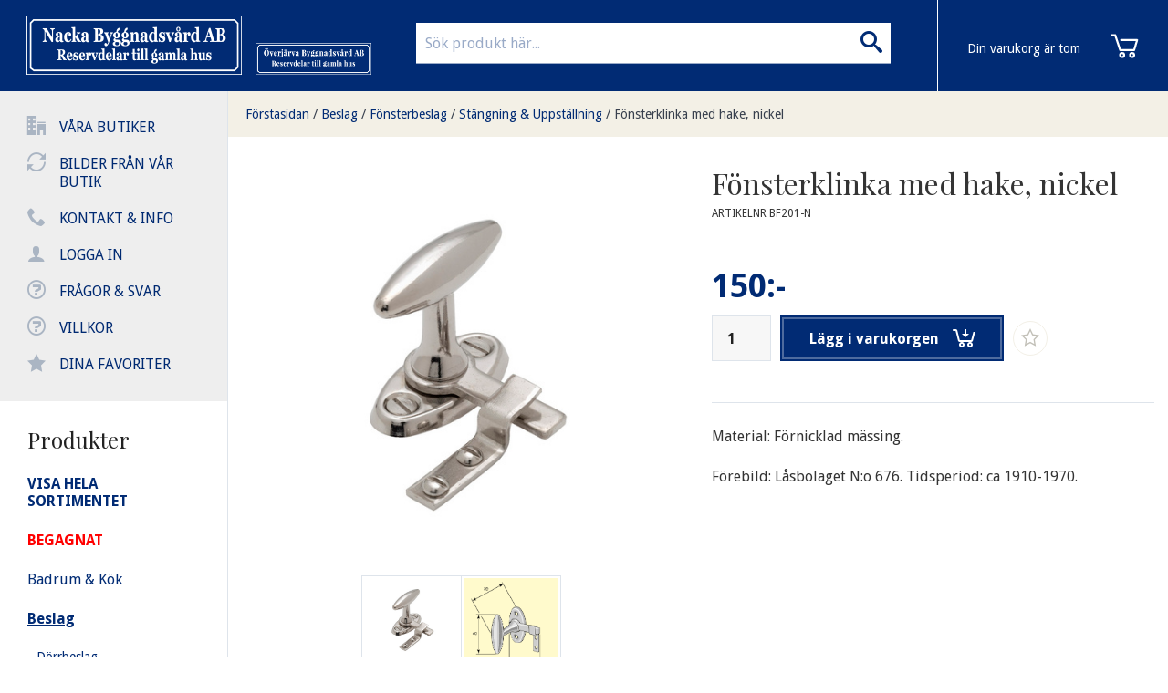

--- FILE ---
content_type: text/html; charset=UTF-8
request_url: https://www.nackabyggnadsvard.se/p/beslag/fonsterbeslag/stangning-uppstallning/fonsterklinka-med-hake-nickel.html
body_size: 6586
content:


	


<!doctype html>
<html class="no-js antialiased" lang="sv">
	<head>
		<title>Fönsterklinka med hake, nickel</title>
		<meta charset="utf-8">
		<meta http-equiv="X-UA-Compatible" content="IE=edge">
		<meta http-equiv="Content-Type" content="text/html; charset=UTF-8">
		<meta name="viewport" content="width=device-width, initial-scale=1.0">
		<meta name="description" content= "Fönsterklinka i förnicklad mässing. Se hela vårt sortiment av innanfönsterbeslag här hos Nacka Byggnadsvård.">
		<meta name="keywords" content="renovering, remaljering, byggnadsvård, badkar, vedspisar, kaminer, gamla, begagnat, antik, dörrar, fönster, beslag, inredning, vvs, radiatorer, element, färg, falufärg, linoljefärg, handfat, kranar, blandare, nacka, solna, kakelugnar, sekelskifte, köksbeslag, tillbehör, reservdelar">
		<meta name="author" content="Vendre Systems">

		<meta name="dc.title" content="Vendre Systems">
		<meta name="dc.description" content="Fönsterklinka i förnicklad mässing. Se hela vårt sortiment av innanfönsterbeslag här hos Nacka Byggnadsvård.">
		<meta name="dc.subject" content="renovering, remaljering, byggnadsvård, badkar, vedspisar, kaminer, gamla, begagnat, antik, dörrar, fönster, beslag, inredning, vvs, radiatorer, element, färg, falufärg, linoljefärg, handfat, kranar, blandare, nacka, solna, kakelugnar, sekelskifte, köksbeslag, tillbehör, reservdelar">
		<meta name="dc.language" content="sv">

		<link rel="canonical" href="https://www.nackabyggnadsvard.se/p/beslag/fonsterbeslag/stangning-uppstallning/fonsterklinka-med-hake-nickel.html">
    
    		<link rel="stylesheet" id="global-style" href="/static/4173f3fd006021308806684b6882a07fbaa05ce4a5bf425e9811c6a547decc2b/template/nackabyggnadsvard_live/temp/.global.css">

				
					<link rel="icon" type="image/png" href="/template/nackabyggnadsvard_live/images/favicon32.png" sizes="32x32">
		
		<script src="/static/8e638de3b1814a66aaa740b8fcef37cc5da6a75066884a48dd6adb6fc2f3f1f7/template/nackabyggnadsvard_live/js/global.js"></script>

					<meta property="og:site_name" content="www.nackabyggnadsvard.se">
<meta property="og:title" content="Fönsterklinka med hake, nickel">
<meta property="og:url" content="https://www.nackabyggnadsvard.se/p/beslag/fonsterbeslag/stangning-uppstallning/fonsterklinka-med-hake-nickel.html">
	<meta property="og:description" content="Material: Förnicklad mässing.
Förebild: Låsbolaget N:o 676. Tidsperiod: ca 1910-1970.">
	<meta property="og:type" content="product">
<meta property="og:locale" content="sv_SE">
	<meta property="og:image" content="https://www.nackabyggnadsvard.se/image/2323/BF201-N.jpg">
<meta property="og:image:width" content="800">
<meta property="og:image:height" content="800">
				<meta property="og:image" content="https://www.nackabyggnadsvard.se/image/3266/5176.gif">
<meta property="og:image:width" content="800">
<meta property="og:image:height" content="800">
					    	</head>
	<body class="wrapper-product">
		
		<aside class="left-off-canvas-menu">
			<div class="leftmenu">
				<ul class="leftmenu-inner">
					<li><span class="icon-office"></span> 
   
        
       
        
       
        
       
          <a href="https://www.nackabyggnadsvard.se/i/vara-butiker.html">Våra butiker</a>
        
       
        
       
        
      </li>
					<li><span class="icon-loop2"></span> 
   
        
       
        
       
        
       
        
       
          <a href="https://www.nackabyggnadsvard.se/i/bilder-fran-var-butik.html">Bilder från vår butik</a>
        
       
        
      </li>
					<li><span class="icon-phone"></span><a href="/contact.php">Kontakt & info</a></li>
					<li><span class="icon-user"></span><a href="/login.php">Logga in</a></li>
					<li><span class="icon-question"></span><a href="/gallery.php?id=18">Frågor & svar</a></li>
					<li><span class="icon-question"></span><a href="/gallery.php?id=12">Villkor</a></li>
         			<li><span class="icon-star-full"></span><a href="/plugin/favorites/listing">Dina favoriter</a></li>
					<!--li><span class="icon-database"></span><a href="/c/"><strong>Visa hela sortimentet</strong></a></li-->
				</ul>
				
				<div class="leftmenu-inner search">
					<div class="doofinder-overlay"></div>
					<form method="get" action="https://www.nackabyggnadsvard.se/advanced_search_result.php" class="search">
						<input class="search" type="search" name="keywords" placeholder="Sök produkt här..." autocomplete="off" /><button class="button"><i class="icon-search"></i></button>
					</form>
					<!-- DOOFINDER AUTOCOMPLETE -->
            <span data-doofinder-autocomplete-holder=""></span>
				</div>
				
				<div class="leftmenu-inner">
					<h3>Produkter</h3>
							<ul class="categories" id="categoryMenu">
		
				<li>
			<a href="/c/">
				<span><strong>VISA HELA SORTIMENTET</strong></span>
			</a>
		</li>
				
													<li>
				<a href="https://www.nackabyggnadsvard.se/c/begagnat/" >
					<span>BEGAGNAT</span>
				</a>
											</li>
											<li>
				<a href="https://www.nackabyggnadsvard.se/c/badrum-kok/" >
					<span>Badrum &amp; Kök</span>
				</a>
											</li>
											<li class="minus">
				<a href="https://www.nackabyggnadsvard.se/c/beslag/"  class="expandable">
					<span>Beslag</span>
				</a>
														<ul>
		
				
													<li>
				<a href="https://www.nackabyggnadsvard.se/c/beslag/dorrbeslag/" >
					<span>Dörrbeslag</span>
				</a>
											</li>
											<li class="minus">
				<a href="https://www.nackabyggnadsvard.se/c/beslag/fonsterbeslag/"  class="expandable">
					<span>Fönsterbeslag</span>
				</a>
														<ul>
		
				
													<li>
				<a href="https://www.nackabyggnadsvard.se/c/beslag/fonsterbeslag/spanjoletthandtag/" >
					<span>Spanjoletthandtag</span>
				</a>
											</li>
											<li class="selected">
				<a href="https://www.nackabyggnadsvard.se/c/beslag/fonsterbeslag/stangning-uppstallning/" >
					<span>Stängning &amp; Uppställning</span>
				</a>
											</li>
											<li>
				<a href="https://www.nackabyggnadsvard.se/c/beslag/fonsterbeslag/beslag-till-innanfonster/" >
					<span>Beslag till innanfönster</span>
				</a>
											</li>
											<li>
				<a href="https://www.nackabyggnadsvard.se/c/beslag/fonsterbeslag/hornjarn/" >
					<span>Hörnjärn</span>
				</a>
											</li>
											<li>
				<a href="https://www.nackabyggnadsvard.se/c/beslag/fonsterbeslag/ovriga-fonsterbeslag/" >
					<span>Övriga fönsterbeslag</span>
				</a>
											</li>
			</ul>

							</li>
											<li>
				<a href="https://www.nackabyggnadsvard.se/c/beslag/grindbeslag/" >
					<span>Grindbeslag</span>
				</a>
											</li>
											<li>
				<a href="https://www.nackabyggnadsvard.se/c/beslag/gangjarn/" >
					<span>Gångjärn</span>
				</a>
											</li>
											<li>
				<a href="https://www.nackabyggnadsvard.se/c/beslag/krokar/" >
					<span>Krokar</span>
				</a>
											</li>
											<li>
				<a href="https://www.nackabyggnadsvard.se/c/beslag/koksbeslag/" >
					<span>Köksbeslag</span>
				</a>
											</li>
											<li>
				<a href="https://www.nackabyggnadsvard.se/c/beslag/las-nycklar/" >
					<span>Lås &amp; Nycklar</span>
				</a>
											</li>
											<li>
				<a href="https://www.nackabyggnadsvard.se/c/beslag/mobelbeslag/" >
					<span>Möbelbeslag</span>
				</a>
											</li>
											<li>
				<a href="https://www.nackabyggnadsvard.se/c/beslag/reglar-haspar/" >
					<span>Reglar &amp; Haspar</span>
				</a>
											</li>
											<li>
				<a href="https://www.nackabyggnadsvard.se/c/beslag/kedja-katting/" >
					<span>Kedja &amp; kätting</span>
				</a>
											</li>
											<li>
				<a href="https://www.nackabyggnadsvard.se/c/beslag/sparskruv-smidd-spik/" >
					<span>Spårskruv &amp; Smidd spik</span>
				</a>
											</li>
											<li>
				<a href="https://www.nackabyggnadsvard.se/c/beslag/ovriga-beslag/" >
					<span>Övriga beslag</span>
				</a>
											</li>
			</ul>

							</li>
											<li>
				<a href="https://www.nackabyggnadsvard.se/c/byggvaror/" >
					<span>Byggvaror</span>
				</a>
											</li>
											<li>
				<a href="https://www.nackabyggnadsvard.se/c/dorrar-skjutdorrar-fonster/" >
					<span>Dörrar &amp; Skjutdörrar &amp; Fönster</span>
				</a>
											</li>
											<li>
				<a href="https://www.nackabyggnadsvard.se/c/el-belysning/" >
					<span>El &amp; Belysning</span>
				</a>
											</li>
											<li>
				<a href="https://www.nackabyggnadsvard.se/c/jul-jul-jul/" >
					<span>Jul Jul Jul</span>
				</a>
											</li>
											<li>
				<a href="https://www.nackabyggnadsvard.se/c/eldstader/" >
					<span>Eldstäder</span>
				</a>
											</li>
											<li>
				<a href="https://www.nackabyggnadsvard.se/c/fotogenbelysning/" >
					<span>Fotogenbelysning</span>
				</a>
											</li>
											<li>
				<a href="https://www.nackabyggnadsvard.se/c/farg-tapeter/" >
					<span>Färg &amp; Tapeter</span>
				</a>
											</li>
											<li>
				<a href="https://www.nackabyggnadsvard.se/c/inredning-287/" >
					<span>Inredning</span>
				</a>
											</li>
											<li>
				<a href="https://www.nackabyggnadsvard.se/c/konsoler/" >
					<span>Konsoler</span>
				</a>
											</li>
											<li>
				<a href="https://www.nackabyggnadsvard.se/c/radiatorer-vvs/" >
					<span>Radiatorer VVS </span>
				</a>
											</li>
											<li>
				<a href="https://www.nackabyggnadsvard.se/c/skruv-spik/" >
					<span>Skruv &amp; Spik</span>
				</a>
											</li>
											<li>
				<a href="https://www.nackabyggnadsvard.se/c/skyltar-husnummer/" >
					<span>Skyltar &amp; Husnummer</span>
				</a>
											</li>
											<li>
				<a href="https://www.nackabyggnadsvard.se/c/smide-gjutjarn/" >
					<span>Smide &amp; gjutjärn</span>
				</a>
											</li>
											<li>
				<a href="https://www.nackabyggnadsvard.se/c/tillbud-rea/" >
					<span>Tillbud - REA </span>
				</a>
											</li>
											<li>
				<a href="https://www.nackabyggnadsvard.se/c/tradgard-ute/" >
					<span>Trädgård &amp; Ute</span>
				</a>
											</li>
											<li>
				<a href="https://www.nackabyggnadsvard.se/c/ventiler/" >
					<span>Ventiler</span>
				</a>
											</li>
											<li>
				<a href="https://www.nackabyggnadsvard.se/c/presentkort/" >
					<span>Presentkort</span>
				</a>
											</li>
			</ul>
				</div>
				
				<div class="leftmenu-inner">
					<img src="/template/nackabyggnadsvard_live/images/paylogos.png" alt="Betalsätt"><br><br>
					<b>Nacka Byggnadsvård AB</b><br>
					08-556 60 999<br>
					<a target="_blank" href="https://www.google.com/maps/place/Ekn%C3%A4sv%C3%A4gen,+132+44+Saltsj%C3%B6-boo,+Sverige/@59.3107138,18.2324294,17z/data=!3m1!4b1!4m2!3m1!1s0x465f8205a47f1c4f:0x474d542cc3e67273">Eknäsvägen 2<br>
					132 44 Saltsjö-Boo</a>
				</div>
			</div>
		</aside>
		<div id="cd-shadow-layer"></div>

<div id="cd-cart" data-shopping-cart-panel="">
	<div class="close-cart">Göm varukorg</div><h2>Varukorg</h2>
	<ul class="cd-cart-items">
			</ul> <!-- cd-cart-items -->
	
	<div class="cd-cart-total clearfix">
		<p>Total <span>0:-</span></p>
	</div> <!-- cd-cart-total -->
	
	<a href="/checkout.php" class="checkout-btn">Kassa</a>
	<div class="ajax-loader ajax-loader-shopping-cart-panel"></div>
</div> <!-- cd-cart -->	
		<div id="filter-overlay">
			      <img src="/template/nackabyggnadsvard_live/images/loading.svg" width="40" height="40" alt="Loader" title="Loader"/>
  
		</div>
<div class="doofinder-overlay">
</div>
		<div class="off-canvas-wrap" data-offcanvas>
			<div class="inner-wrap">
			
				<div class="leftmenu">
					<ul class="leftmenu-inner">
						<li><span class="icon-office"></span> 
   
        
       
        
       
        
       
          <a href="https://www.nackabyggnadsvard.se/i/vara-butiker.html">Våra butiker</a>
        
       
        
       
        
      </li>
						<li><span class="icon-loop2"></span> 
   
        
       
        
       
        
       
        
       
          <a href="https://www.nackabyggnadsvard.se/i/bilder-fran-var-butik.html">Bilder från vår butik</a>
        
       
        
      </li>
						<li><span class="icon-phone"></span><a href="/contact.php">Kontakt & info</a></li>
						<li><span class="icon-user"></span><a href="/login.php">Logga in</a></li>
						<li><span class="icon-question"></span><a href="/gallery.php?id=18">Frågor & svar</a></li>
						<li><span class="icon-question"></span><a href="/gallery.php?id=12">Villkor</a></li>
            <li><span class="icon-star-full"></span><a href="/plugin/favorites/listing" data-favorite-desktop-animation>Dina favoriter</a></li>
						<!--li><span class="icon-database"></span><a href="/c/"><strong>Visa hela sortimentet</strong></a></li-->
					</ul>
					
					<div class="leftmenu-inner show-for-medium-down">
					
					</div>
					
					<div class="leftmenu-inner">
						<h3>Produkter</h3>
								<ul class="categories" id="categoryMenu">
		
				<li>
			<a href="/c/">
				<span><strong>VISA HELA SORTIMENTET</strong></span>
			</a>
		</li>
				
													<li>
				<a href="https://www.nackabyggnadsvard.se/c/begagnat/" >
					<span>BEGAGNAT</span>
				</a>
											</li>
											<li>
				<a href="https://www.nackabyggnadsvard.se/c/badrum-kok/" >
					<span>Badrum &amp; Kök</span>
				</a>
											</li>
											<li class="minus">
				<a href="https://www.nackabyggnadsvard.se/c/beslag/"  class="expandable">
					<span>Beslag</span>
				</a>
														<ul>
		
				
													<li>
				<a href="https://www.nackabyggnadsvard.se/c/beslag/dorrbeslag/" >
					<span>Dörrbeslag</span>
				</a>
											</li>
											<li class="minus">
				<a href="https://www.nackabyggnadsvard.se/c/beslag/fonsterbeslag/"  class="expandable">
					<span>Fönsterbeslag</span>
				</a>
														<ul>
		
				
													<li>
				<a href="https://www.nackabyggnadsvard.se/c/beslag/fonsterbeslag/spanjoletthandtag/" >
					<span>Spanjoletthandtag</span>
				</a>
											</li>
											<li class="selected">
				<a href="https://www.nackabyggnadsvard.se/c/beslag/fonsterbeslag/stangning-uppstallning/" >
					<span>Stängning &amp; Uppställning</span>
				</a>
											</li>
											<li>
				<a href="https://www.nackabyggnadsvard.se/c/beslag/fonsterbeslag/beslag-till-innanfonster/" >
					<span>Beslag till innanfönster</span>
				</a>
											</li>
											<li>
				<a href="https://www.nackabyggnadsvard.se/c/beslag/fonsterbeslag/hornjarn/" >
					<span>Hörnjärn</span>
				</a>
											</li>
											<li>
				<a href="https://www.nackabyggnadsvard.se/c/beslag/fonsterbeslag/ovriga-fonsterbeslag/" >
					<span>Övriga fönsterbeslag</span>
				</a>
											</li>
			</ul>

							</li>
											<li>
				<a href="https://www.nackabyggnadsvard.se/c/beslag/grindbeslag/" >
					<span>Grindbeslag</span>
				</a>
											</li>
											<li>
				<a href="https://www.nackabyggnadsvard.se/c/beslag/gangjarn/" >
					<span>Gångjärn</span>
				</a>
											</li>
											<li>
				<a href="https://www.nackabyggnadsvard.se/c/beslag/krokar/" >
					<span>Krokar</span>
				</a>
											</li>
											<li>
				<a href="https://www.nackabyggnadsvard.se/c/beslag/koksbeslag/" >
					<span>Köksbeslag</span>
				</a>
											</li>
											<li>
				<a href="https://www.nackabyggnadsvard.se/c/beslag/las-nycklar/" >
					<span>Lås &amp; Nycklar</span>
				</a>
											</li>
											<li>
				<a href="https://www.nackabyggnadsvard.se/c/beslag/mobelbeslag/" >
					<span>Möbelbeslag</span>
				</a>
											</li>
											<li>
				<a href="https://www.nackabyggnadsvard.se/c/beslag/reglar-haspar/" >
					<span>Reglar &amp; Haspar</span>
				</a>
											</li>
											<li>
				<a href="https://www.nackabyggnadsvard.se/c/beslag/kedja-katting/" >
					<span>Kedja &amp; kätting</span>
				</a>
											</li>
											<li>
				<a href="https://www.nackabyggnadsvard.se/c/beslag/sparskruv-smidd-spik/" >
					<span>Spårskruv &amp; Smidd spik</span>
				</a>
											</li>
											<li>
				<a href="https://www.nackabyggnadsvard.se/c/beslag/ovriga-beslag/" >
					<span>Övriga beslag</span>
				</a>
											</li>
			</ul>

							</li>
											<li>
				<a href="https://www.nackabyggnadsvard.se/c/byggvaror/" >
					<span>Byggvaror</span>
				</a>
											</li>
											<li>
				<a href="https://www.nackabyggnadsvard.se/c/dorrar-skjutdorrar-fonster/" >
					<span>Dörrar &amp; Skjutdörrar &amp; Fönster</span>
				</a>
											</li>
											<li>
				<a href="https://www.nackabyggnadsvard.se/c/el-belysning/" >
					<span>El &amp; Belysning</span>
				</a>
											</li>
											<li>
				<a href="https://www.nackabyggnadsvard.se/c/jul-jul-jul/" >
					<span>Jul Jul Jul</span>
				</a>
											</li>
											<li>
				<a href="https://www.nackabyggnadsvard.se/c/eldstader/" >
					<span>Eldstäder</span>
				</a>
											</li>
											<li>
				<a href="https://www.nackabyggnadsvard.se/c/fotogenbelysning/" >
					<span>Fotogenbelysning</span>
				</a>
											</li>
											<li>
				<a href="https://www.nackabyggnadsvard.se/c/farg-tapeter/" >
					<span>Färg &amp; Tapeter</span>
				</a>
											</li>
											<li>
				<a href="https://www.nackabyggnadsvard.se/c/inredning-287/" >
					<span>Inredning</span>
				</a>
											</li>
											<li>
				<a href="https://www.nackabyggnadsvard.se/c/konsoler/" >
					<span>Konsoler</span>
				</a>
											</li>
											<li>
				<a href="https://www.nackabyggnadsvard.se/c/radiatorer-vvs/" >
					<span>Radiatorer VVS </span>
				</a>
											</li>
											<li>
				<a href="https://www.nackabyggnadsvard.se/c/skruv-spik/" >
					<span>Skruv &amp; Spik</span>
				</a>
											</li>
											<li>
				<a href="https://www.nackabyggnadsvard.se/c/skyltar-husnummer/" >
					<span>Skyltar &amp; Husnummer</span>
				</a>
											</li>
											<li>
				<a href="https://www.nackabyggnadsvard.se/c/smide-gjutjarn/" >
					<span>Smide &amp; gjutjärn</span>
				</a>
											</li>
											<li>
				<a href="https://www.nackabyggnadsvard.se/c/tillbud-rea/" >
					<span>Tillbud - REA </span>
				</a>
											</li>
											<li>
				<a href="https://www.nackabyggnadsvard.se/c/tradgard-ute/" >
					<span>Trädgård &amp; Ute</span>
				</a>
											</li>
											<li>
				<a href="https://www.nackabyggnadsvard.se/c/ventiler/" >
					<span>Ventiler</span>
				</a>
											</li>
											<li>
				<a href="https://www.nackabyggnadsvard.se/c/presentkort/" >
					<span>Presentkort</span>
				</a>
											</li>
			</ul>
					</div>
					
					<div class="leftmenu-inner">
						<img src="/template/nackabyggnadsvard_live/images/paylogos.png" alt="Betalsätt"><br><br>
						<b>Nacka Byggnadsvård AB</b><br>
						08-556 60 999<br>
						<a target="_blank" href="https://www.google.com/maps/place/Ekn%C3%A4sv%C3%A4gen,+132+44+Saltsj%C3%B6-boo,+Sverige/@59.3107138,18.2324294,17z/data=!3m1!4b1!4m2!3m1!1s0x465f8205a47f1c4f:0x474d542cc3e67273">Eknäsvägen 2<br>
						132 44 Saltsjö-Boo</a>
					</div>
				</div>
			
				
				

									<header>
						<div class="row header">
							<div class="header-menu-button">
								<a class="left-off-canvas-toggle icon-menu hide-for-large-up" data-favorite-mobile-animation href="#">
									<span></span>
								</a>
							</div>
						
							<div class="logo">
								<a href="/"><img src="/template/nackabyggnadsvard_live/images/logo.png" alt="logo"></a>
							</div>
							<div class="logo-second">
								<a href="http://www.overjarvabyggnadsvard.se/" target="_blank"><img src="/template/nackabyggnadsvard_live/images/logo_overjarva.png" alt="logo"></a>
							</div>
							
							<div class="cart">
								<div class="c" data-shopping-cart="">
	<div class="cart-icon" data-shopping-cart-icon="" data-trigger-cart-panel="">
			<img src="/template/.fredrikm/images/cd-cart.svg?v=1" width="35" alt="Nacka Byggnadsvård" title="Nacka Byggnadsvård">
			
	</div>
	
		<div class="cart-info hide-for-medium-down">
		<span>Din varukorg är tom</span>
	</div>
	</div>
							</div>
							
							<div class="searchholder show-for-large-up">
								<form method="get" action="https://www.nackabyggnadsvard.se/advanced_search_result.php">
									<input type="search" name="keywords" placeholder="Sök produkt här..." autocomplete="off"/>
									<button><i class="icon-search"></i></button>
								</form>
							</div>
						</div>
																							</header>
												
				<section class="main-section">
					<div class="row">
	<div class="large-12 columns">
		<div class="row breadcrumbs-holder">
			<ul class="breadcrumbs">
								<li class=""><a href="https://www.nackabyggnadsvard.se/index.php">Förstasidan</a>/</li>
								<li class=""><a href="https://www.nackabyggnadsvard.se/c/beslag/">Beslag</a>/</li>
								<li class=""><a href="https://www.nackabyggnadsvard.se/c/beslag/fonsterbeslag/">Fönsterbeslag</a>/</li>
								<li class=""><a href="https://www.nackabyggnadsvard.se/c/beslag/fonsterbeslag/stangning-uppstallning/">Stängning &amp; Uppställning</a>/</li>
								<li class="current"><a href="https://www.nackabyggnadsvard.se/p/beslag/fonsterbeslag/stangning-uppstallning/fonsterklinka-med-hake-nickel.html">Fönsterklinka med hake, nickel</a></li>
							</ul>
		</div>
	</div>
</div>
					<div class="row row-container wide">
						<div class="small-12 columns" data-content-block="">
														

	
	<div class="row productrow">
		<div class="large-12 columns productcenter">
			<!-- Start Product box -->
			<div class="panel callout relative product-card">
				<div class="row">
					<div class="medium-6 columns">

						<ul class="tabs-content big-pic" data-clearing="">
							<li class="content active" id="image-1"><a href="/image/2323/BF201-N.jpg">      <img src="/thumb/2323/550x0/BF201-N.jpg" width="550" height="494" alt="Fönsterklinka med hake, nickel" title="Fönsterklinka med hake, nickel"/>
  </a></li>
														<li class="content" id="image-2"><a href="/image/3266/5176.gif" title="Fönsterklinka med hake, nickel">      <img src="/thumb/3266/550x0/5176.gif" width="285" height="284" alt="Fönsterklinka med hake, nickel" title="Fönsterklinka med hake, nickel"/>
  </a></li>
													</ul>
						
												<ul class="tabs images" data-tab>
							<li class="tab-title active"><a href="#image-1">      <img src="/thumb/2323/350x0/BF201-N.jpg" width="350" height="314" alt="Fönsterklinka med hake, nickel" title="Fönsterklinka med hake, nickel"/>
  </a></li>
														<li class="tab-title"><a href="#image-2" title="Fönsterklinka med hake, nickel">      <img src="/thumb/3266/350x0/5176.gif" width="285" height="284" alt="Fönsterklinka med hake, nickel" title="Fönsterklinka med hake, nickel"/>
  </a></li>
													</ul>
												
												
												
					</div>
					<div class="medium-6 columns">
						<div class="row collapse">
							<div class="large-12">
								<h1 class="product-title">Fönsterklinka med hake, nickel</h1>
								<span class="artnr">Artikelnr BF201-N</span>
								

								<form action="https://www.nackabyggnadsvard.se/product.php?products_id=301&amp;cPath=59_109_111&amp;action=add_product" method="POST" class="productform">
									<input type="hidden" name="products_id" value="301">
									
									
																		<!-- Product information -->
																		
									<!-- Product Price -->
									<div class="row collapse">
																														<span class="price">            150:-
      </span>
																													</div>
									<!-- Product Buy -->
									
									<div class="row collapse call-to-action">
                    <div class="row">
                                            <input type="number" name="quantity" class="large" value="1" min="1" placeholder="st">
                      <button class="large expand" type="submit">Lägg i varukorgen<span></span></button>
                                            
                                            <div class="product-page-favorites" data-products-id="301" data-favorite-action="add">
                        <a href="">
                          <span class="icon-star-full"></span></a>
                        <a href="">
                          <span class="icon-star-empty"></span></a>
                      </div>
                    
                    </div>
                    
                    <div class="row">
																																								                    </div>
									</div>
									
									
																	</form>

								

								<p><p>Material: Förnicklad mässing.</p>
<p>Förebild: Låsbolaget N:o 676. Tidsperiod: ca 1910-1970.</p></p>
								<p></p>

								
							</div>
						</div>
					</div>
				</div>
			</div>
			<!-- End Product box -->
			
			
			
		</div>
	</div>
	
		<div class="small-12 columns related-products">
		<h2>Andra Produkter</h2>
		<div class="row gridrow">
			<ul	class="cd-items product-listing small-block-grid-2 medium-block-grid-3 large-block-grid-3 xlarge-block-grid-4" data-categories-listing-layout="1" data-equalizer data-options="equalize_on_stack: true">
									
  <li data-product="" data-element-id="9018" data-element-type="product">
    <div class="product-box">
    
            <div class="fav-wrapper">
        <div class="fav" data-products-id="9018" data-favorite-action="add">
          <a href=""><span class="icon-star-full"></span></a>
          <a href=""><span class="icon-star-empty"></span></a>
        </div>
      </div>
    
      <div class="banners">
        	
              </div>
      
      <a href="https://www.nackabyggnadsvard.se/p/beslag/fonsterbeslag/stangning-uppstallning/stjarthake-i-nickel-9018.html" class="image cd-item" data-product-clicked="9018" data-equalizer-watch>
        <h2 class="product-name">Stjärthake i Nickel</h2>
              <img src="/thumb/14078/350x350/5006-fn.jpg" width="350" height="341" alt="Stjärthake i Nickel" title="Stjärthake i Nickel"/>
        </a>
  
      <div class="product-info large-text-left medium-text-center">
             <span class="brand">
                      <a href="https://www.nackabyggnadsvard.se/m/eskilstuna-kulturbeslag-ab.html" title="Visa alla produkter av Eskilstuna Kulturbeslag AB"></a>
                  </span>					
        
        <div class="variants">
                  </div>
        
                <div class="price">
                      <span class="price">            38:-
      </span>
                  </div>
        <div class="article">
           BF144-N
        </div>
                        <div class="buttons">
          <a href="https://www.nackabyggnadsvard.se/p/beslag/fonsterbeslag/stangning-uppstallning/stjarthake-i-nickel-9018.html" rel="nofollow" class="button secondary radius" data-product-clicked="9018">Läs mer</a><a href="https://www.nackabyggnadsvard.se/p/beslag/fonsterbeslag/stangning-uppstallning/stjarthake-i-nickel-9018.html" rel="nofollow" class="button normal radius">Köp 
nu</a>        </div>
                
      </div>
    </div>
  </li>

									
  <li data-product="" data-element-id="242" data-element-type="product">
    <div class="product-box">
    
            <div class="fav-wrapper">
        <div class="fav" data-products-id="242" data-favorite-action="add">
          <a href=""><span class="icon-star-full"></span></a>
          <a href=""><span class="icon-star-empty"></span></a>
        </div>
      </div>
    
      <div class="banners">
        	
              </div>
      
      <a href="https://www.nackabyggnadsvard.se/p/beslag/fonsterbeslag/stangning-uppstallning/fonsterklinka-obehandlat-stal-242.html" class="image cd-item" data-product-clicked="242" data-equalizer-watch>
        <h2 class="product-name">Fönsterklinka, obehandlat stål</h2>
              <img src="/thumb/5298/350x350/5142.jpg" width="350" height="350" alt="Fönsterklinka, obehandlat stål" title="Fönsterklinka, obehandlat stål"/>
        </a>
  
      <div class="product-info large-text-left medium-text-center">
             <span class="brand">
                      <a href="https://www.nackabyggnadsvard.se/m/eskilstuna-kulturbeslag-ab.html" title="Visa alla produkter av Eskilstuna Kulturbeslag AB"></a>
                  </span>					
        
        <div class="variants">
                  </div>
        
                <div class="price">
                      <span class="price">            78:-
      </span>
                  </div>
        <div class="article">
           BF110
        </div>
                        <div class="buttons">
          <a href="https://www.nackabyggnadsvard.se/p/beslag/fonsterbeslag/stangning-uppstallning/fonsterklinka-obehandlat-stal-242.html" rel="nofollow" class="button secondary radius" data-product-clicked="242">Läs mer</a><a href="https://www.nackabyggnadsvard.se/p/beslag/fonsterbeslag/stangning-uppstallning/fonsterklinka-med-hake-nickel.html?cPath=59_109_111&amp;action=buy_now&amp;products_id=242" rel="nofollow" class="button normal radius">Köp 
nu</a>        </div>
                
      </div>
    </div>
  </li>

									
  <li data-product="" data-element-id="314" data-element-type="product">
    <div class="product-box">
    
            <div class="fav-wrapper">
        <div class="fav" data-products-id="314" data-favorite-action="add">
          <a href=""><span class="icon-star-full"></span></a>
          <a href=""><span class="icon-star-empty"></span></a>
        </div>
      </div>
    
      <div class="banners">
        	
              </div>
      
      <a href="https://www.nackabyggnadsvard.se/p/beslag/fonsterbeslag/stangning-uppstallning/fonsterhallare-nickel.html" class="image cd-item" data-product-clicked="314" data-equalizer-watch>
        <h2 class="product-name">Fönsterhållare nickel</h2>
              <img src="/thumb/5325/350x350/5160.jpg" width="350" height="350" alt="Fönsterhållare nickel" title="Fönsterhållare nickel"/>
        </a>
  
      <div class="product-info large-text-left medium-text-center">
             <span class="brand">
                      <a href="https://www.nackabyggnadsvard.se/m/eskilstuna-kulturbeslag-ab.html" title="Visa alla produkter av Eskilstuna Kulturbeslag AB"></a>
                  </span>					
        
        <div class="variants">
                  </div>
        
                <div class="price">
                      <span class="price">            320:-
      </span>
                  </div>
        <div class="article">
           BF401-N
        </div>
                        <div class="buttons">
          <a href="https://www.nackabyggnadsvard.se/p/beslag/fonsterbeslag/stangning-uppstallning/fonsterhallare-nickel.html" rel="nofollow" class="button secondary radius" data-product-clicked="314">Läs mer</a><a href="https://www.nackabyggnadsvard.se/p/beslag/fonsterbeslag/stangning-uppstallning/fonsterhallare-nickel.html" rel="nofollow" class="button normal radius">Köp 
nu</a>        </div>
                
      </div>
    </div>
  </li>

									
  <li data-product="" data-element-id="241" data-element-type="product">
    <div class="product-box">
    
            <div class="fav-wrapper">
        <div class="fav" data-products-id="241" data-favorite-action="add">
          <a href=""><span class="icon-star-full"></span></a>
          <a href=""><span class="icon-star-empty"></span></a>
        </div>
      </div>
    
      <div class="banners">
        	
              </div>
      
      <a href="https://www.nackabyggnadsvard.se/p/beslag/fonsterbeslag/stangning-uppstallning/fonsterklinka-nickel-241.html" class="image cd-item" data-product-clicked="241" data-equalizer-watch>
        <h2 class="product-name">Fönsterklinka, nickel</h2>
              <img src="/thumb/5256/350x350/5140N.jpg" width="350" height="350" alt="Fönsterklinka, nickel" title="Fönsterklinka, nickel"/>
        </a>
  
      <div class="product-info large-text-left medium-text-center">
             <span class="brand">
                      <a href="https://www.nackabyggnadsvard.se/m/eskilstuna-kulturbeslag-ab.html" title="Visa alla produkter av Eskilstuna Kulturbeslag AB"></a>
                  </span>					
        
        <div class="variants">
                  </div>
        
                <div class="price">
                      <span class="price">            265:-
      </span>
                  </div>
        <div class="article">
           BF112-N
        </div>
                        <div class="buttons">
          <a href="https://www.nackabyggnadsvard.se/p/beslag/fonsterbeslag/stangning-uppstallning/fonsterklinka-nickel-241.html" rel="nofollow" class="button secondary radius" data-product-clicked="241">Läs mer</a><a href="https://www.nackabyggnadsvard.se/p/beslag/fonsterbeslag/stangning-uppstallning/fonsterklinka-med-hake-nickel.html?cPath=59_109_111&amp;action=buy_now&amp;products_id=241" rel="nofollow" class="button normal radius">Köp 
nu</a>        </div>
                
      </div>
    </div>
  </li>

									
  <li data-product="" data-element-id="3098" data-element-type="product">
    <div class="product-box">
    
            <div class="fav-wrapper">
        <div class="fav" data-products-id="3098" data-favorite-action="add">
          <a href=""><span class="icon-star-full"></span></a>
          <a href=""><span class="icon-star-empty"></span></a>
        </div>
      </div>
    
      <div class="banners">
        	
              </div>
      
      <a href="https://www.nackabyggnadsvard.se/p/beslag/fonsterbeslag/stangning-uppstallning/vadringsbeslag-utatgaende-nickel.html" class="image cd-item" data-product-clicked="3098" data-equalizer-watch>
        <h2 class="product-name">Vädringsbeslag, utåtgående, nickel</h2>
              <img src="/thumb/8508/350x350/BF121-N.jpg" width="350" height="232" alt="Vädringsbeslag, utåtgående, nickel" title="Vädringsbeslag, utåtgående, nickel"/>
        </a>
  
      <div class="product-info large-text-left medium-text-center">
             <span class="brand">
                      <a href="https://www.nackabyggnadsvard.se/m/sibes-metall-ab.html" title="Visa alla produkter av Sibes Metall AB"></a>
                  </span>					
        
        <div class="variants">
                  </div>
        
                <div class="price">
                      <span class="price">            595:-
      </span>
                  </div>
        <div class="article">
           BF121-N
        </div>
                        <div class="buttons">
          <a href="https://www.nackabyggnadsvard.se/p/beslag/fonsterbeslag/stangning-uppstallning/vadringsbeslag-utatgaende-nickel.html" rel="nofollow" class="button secondary radius" data-product-clicked="3098">Läs mer</a><a href="https://www.nackabyggnadsvard.se/p/beslag/fonsterbeslag/stangning-uppstallning/vadringsbeslag-utatgaende-nickel.html" rel="nofollow" class="button normal radius">Köp 
nu</a>        </div>
                
      </div>
    </div>
  </li>

									
  <li data-product="" data-element-id="9642" data-element-type="product">
    <div class="product-box">
    
            <div class="fav-wrapper">
        <div class="fav" data-products-id="9642" data-favorite-action="add">
          <a href=""><span class="icon-star-full"></span></a>
          <a href=""><span class="icon-star-empty"></span></a>
        </div>
      </div>
    
      <div class="banners">
        	
              </div>
      
      <a href="https://www.nackabyggnadsvard.se/p/beslag/fonsterbeslag/stangning-uppstallning/vadringskrok-med-ogla.html" class="image cd-item" data-product-clicked="9642" data-equalizer-watch>
        <h2 class="product-name">Vädringskrok med ögla</h2>
              <img src="/thumb/15153/350x350/fonsterhake.jpg" width="263" height="350" alt="Vädringskrok med ögla" title="Vädringskrok med ögla"/>
        </a>
  
      <div class="product-info large-text-left medium-text-center">
             <span class="brand">
                      <a href="https://www.nackabyggnadsvard.se/m/eskilstuna-kulturbeslag-ab.html" title="Visa alla produkter av Eskilstuna Kulturbeslag AB"></a>
                  </span>					
        
        <div class="variants">
                  </div>
        
                <div class="price">
                      <span class="price">            110:-
      </span>
                  </div>
        <div class="article">
           BF103-AB
        </div>
                        <div class="buttons">
          <a href="https://www.nackabyggnadsvard.se/p/beslag/fonsterbeslag/stangning-uppstallning/vadringskrok-med-ogla.html" rel="nofollow" class="button secondary radius" data-product-clicked="9642">Läs mer</a><a href="https://www.nackabyggnadsvard.se/p/beslag/fonsterbeslag/stangning-uppstallning/fonsterklinka-med-hake-nickel.html?cPath=59_109_111&amp;action=buy_now&amp;products_id=9642" rel="nofollow" class="button normal radius">Köp 
nu</a>        </div>
                
      </div>
    </div>
  </li>

									
  <li data-product="" data-element-id="263" data-element-type="product">
    <div class="product-box">
    
            <div class="fav-wrapper">
        <div class="fav" data-products-id="263" data-favorite-action="add">
          <a href=""><span class="icon-star-full"></span></a>
          <a href=""><span class="icon-star-empty"></span></a>
        </div>
      </div>
    
      <div class="banners">
        	
              </div>
      
      <a href="https://www.nackabyggnadsvard.se/p/beslag/fonsterbeslag/stangning-uppstallning/stormhaspe-handsmidd-1700-tal.html" class="image cd-item" data-product-clicked="263" data-equalizer-watch>
        <h2 class="product-name">Stormhaspe, handsmidd, 1700-tal</h2>
              <img src="/thumb/5552/350x350/5735.jpg" width="350" height="350" alt="Stormhaspe, handsmidd, 1700-tal" title="Stormhaspe, handsmidd, 1700-tal"/>
        </a>
  
      <div class="product-info large-text-left medium-text-center">
             <span class="brand">
                      <a href="https://www.nackabyggnadsvard.se/m/eskilstuna-kulturbeslag-ab.html" title="Visa alla produkter av Eskilstuna Kulturbeslag AB"></a>
                  </span>					
        
        <div class="variants">
                  </div>
        
                <div class="price">
                      <span class="price">            225:-
      </span>
                  </div>
        <div class="article">
           BF163
        </div>
                        <div class="buttons">
          <a href="https://www.nackabyggnadsvard.se/p/beslag/fonsterbeslag/stangning-uppstallning/stormhaspe-handsmidd-1700-tal.html" rel="nofollow" class="button secondary radius" data-product-clicked="263">Läs mer</a><a href="https://www.nackabyggnadsvard.se/p/beslag/fonsterbeslag/stangning-uppstallning/fonsterklinka-med-hake-nickel.html?cPath=59_109_111&amp;action=buy_now&amp;products_id=263" rel="nofollow" class="button normal radius">Köp 
nu</a>        </div>
                
      </div>
    </div>
  </li>

									
  <li data-product="" data-element-id="252" data-element-type="product">
    <div class="product-box">
    
            <div class="fav-wrapper">
        <div class="fav" data-products-id="252" data-favorite-action="add">
          <a href=""><span class="icon-star-full"></span></a>
          <a href=""><span class="icon-star-empty"></span></a>
        </div>
      </div>
    
      <div class="banners">
        	
              </div>
      
      <a href="https://www.nackabyggnadsvard.se/p/beslag/fonsterbeslag/stangning-uppstallning/fonsterlas-med-hake-segjarn-1930-1955.html" class="image cd-item" data-product-clicked="252" data-equalizer-watch>
        <h2 class="product-name">Fönsterlås med hake, segjärn, 1930 - 1955</h2>
              <img src="/thumb/5344/350x350/5179.jpg" width="350" height="350" alt="Fönsterlås med hake, segjärn, 1930 - 1955" title="Fönsterlås med hake, segjärn, 1930 - 1955"/>
        </a>
  
      <div class="product-info large-text-left medium-text-center">
             <span class="brand">
                      <a href="https://www.nackabyggnadsvard.se/m/eskilstuna-kulturbeslag-ab.html" title="Visa alla produkter av Eskilstuna Kulturbeslag AB"></a>
                  </span>					
        
        <div class="variants">
                  </div>
        
                <div class="price">
                      <span class="price">            135:-
      </span>
                  </div>
        <div class="article">
           BF102-A
        </div>
                        <div class="buttons">
          <a href="https://www.nackabyggnadsvard.se/p/beslag/fonsterbeslag/stangning-uppstallning/fonsterlas-med-hake-segjarn-1930-1955.html" rel="nofollow" class="button secondary radius" data-product-clicked="252">Läs mer</a><a href="https://www.nackabyggnadsvard.se/p/beslag/fonsterbeslag/stangning-uppstallning/fonsterklinka-med-hake-nickel.html?cPath=59_109_111&amp;action=buy_now&amp;products_id=252" rel="nofollow" class="button normal radius">Köp 
nu</a>        </div>
                
      </div>
    </div>
  </li>

									
  <li data-product="" data-element-id="229" data-element-type="product">
    <div class="product-box">
    
            <div class="fav-wrapper">
        <div class="fav" data-products-id="229" data-favorite-action="add">
          <a href=""><span class="icon-star-full"></span></a>
          <a href=""><span class="icon-star-empty"></span></a>
        </div>
      </div>
    
      <div class="banners">
        	
              </div>
      
      <a href="https://www.nackabyggnadsvard.se/p/beslag/fonsterbeslag/stangning-uppstallning/stormhaspe-gjuten-kort.html" class="image cd-item" data-product-clicked="229" data-equalizer-watch>
        <h2 class="product-name">Stormhaspe, gjuten, kort</h2>
              <img src="/thumb/5177/350x350/5066.jpg" width="350" height="350" alt="Stormhaspe, gjuten, kort" title="Stormhaspe, gjuten, kort"/>
        </a>
  
      <div class="product-info large-text-left medium-text-center">
             <span class="brand">
                      <a href="https://www.nackabyggnadsvard.se/m/eskilstuna-kulturbeslag-ab.html" title="Visa alla produkter av Eskilstuna Kulturbeslag AB"></a>
                  </span>					
        
        <div class="variants">
                  </div>
        
                <div class="price">
                      <span class="price">            115:-
      </span>
                  </div>
        <div class="article">
           BF136
        </div>
                        <div class="buttons">
          <a href="https://www.nackabyggnadsvard.se/p/beslag/fonsterbeslag/stangning-uppstallning/stormhaspe-gjuten-kort.html" rel="nofollow" class="button secondary radius" data-product-clicked="229">Läs mer</a><a href="https://www.nackabyggnadsvard.se/p/beslag/fonsterbeslag/stangning-uppstallning/fonsterklinka-med-hake-nickel.html?cPath=59_109_111&amp;action=buy_now&amp;products_id=229" rel="nofollow" class="button normal radius">Köp 
nu</a>        </div>
                
      </div>
    </div>
  </li>

									
  <li data-product="" data-element-id="5038" data-element-type="product">
    <div class="product-box">
    
            <div class="fav-wrapper">
        <div class="fav" data-products-id="5038" data-favorite-action="add">
          <a href=""><span class="icon-star-full"></span></a>
          <a href=""><span class="icon-star-empty"></span></a>
        </div>
      </div>
    
      <div class="banners">
        	
              </div>
      
      <a href="https://www.nackabyggnadsvard.se/p/beslag/fonsterbeslag/stangning-uppstallning/stjarthake-i-massing.html" class="image cd-item" data-product-clicked="5038" data-equalizer-watch>
        <h2 class="product-name">Stjärthake i mässing</h2>
              <img src="/thumb/8306/350x350/BF145-M2.JPG" width="177" height="231" alt="Stjärthake i mässing" title="Stjärthake i mässing"/>
        </a>
  
      <div class="product-info large-text-left medium-text-center">
             <span class="brand">
                      <a href="https://www.nackabyggnadsvard.se/m/sibes-metall-ab.html" title="Visa alla produkter av Sibes Metall AB"></a>
                  </span>					
        
        <div class="variants">
                  </div>
        
                <div class="price">
                      <span class="price">            60:-
      </span>
                  </div>
        <div class="article">
           BF145-M
        </div>
                        <div class="buttons">
          <a href="https://www.nackabyggnadsvard.se/p/beslag/fonsterbeslag/stangning-uppstallning/stjarthake-i-massing.html" rel="nofollow" class="button secondary radius" data-product-clicked="5038">Läs mer</a><a href="https://www.nackabyggnadsvard.se/p/beslag/fonsterbeslag/stangning-uppstallning/stjarthake-i-massing.html" rel="nofollow" class="button normal radius">Köp 
nu</a>        </div>
                
      </div>
    </div>
  </li>

									
  <li data-product="" data-element-id="268" data-element-type="product">
    <div class="product-box">
    
            <div class="fav-wrapper">
        <div class="fav" data-products-id="268" data-favorite-action="add">
          <a href=""><span class="icon-star-full"></span></a>
          <a href=""><span class="icon-star-empty"></span></a>
        </div>
      </div>
    
      <div class="banners">
        	
              </div>
      
      <a href="https://www.nackabyggnadsvard.se/p/beslag/fonsterbeslag/stangning-uppstallning/stormhaspe-handsmidd-tidigt-1800-tal.html" class="image cd-item" data-product-clicked="268" data-equalizer-watch>
        <h2 class="product-name">Stormhaspe, handsmidd, tidigt 1800-tal</h2>
              <img src="/thumb/5566/350x350/5769.jpg" width="350" height="350" alt="Stormhaspe, handsmidd, tidigt 1800-tal" title="Stormhaspe, handsmidd, tidigt 1800-tal"/>
        </a>
  
      <div class="product-info large-text-left medium-text-center">
             <span class="brand">
                      <a href="https://www.nackabyggnadsvard.se/m/eskilstuna-kulturbeslag-ab.html" title="Visa alla produkter av Eskilstuna Kulturbeslag AB"></a>
                  </span>					
        
        <div class="variants">
                  </div>
        
                <div class="price">
                      <span class="price">            255:-
      </span>
                  </div>
        <div class="article">
           BF164
        </div>
                        <div class="buttons">
          <a href="https://www.nackabyggnadsvard.se/p/beslag/fonsterbeslag/stangning-uppstallning/stormhaspe-handsmidd-tidigt-1800-tal.html" rel="nofollow" class="button secondary radius" data-product-clicked="268">Läs mer</a><a href="https://www.nackabyggnadsvard.se/p/beslag/fonsterbeslag/stangning-uppstallning/fonsterklinka-med-hake-nickel.html?cPath=59_109_111&amp;action=buy_now&amp;products_id=268" rel="nofollow" class="button normal radius">Köp 
nu</a>        </div>
                
      </div>
    </div>
  </li>

									
  <li data-product="" data-element-id="5035" data-element-type="product">
    <div class="product-box">
    
            <div class="fav-wrapper">
        <div class="fav" data-products-id="5035" data-favorite-action="add">
          <a href=""><span class="icon-star-full"></span></a>
          <a href=""><span class="icon-star-empty"></span></a>
        </div>
      </div>
    
      <div class="banners">
        	
              </div>
      
      <a href="https://www.nackabyggnadsvard.se/p/beslag/fonsterbeslag/stangning-uppstallning/handvarpa-i-nickel.html" class="image cd-item" data-product-clicked="5035" data-equalizer-watch>
        <h2 class="product-name">Handvarpa i nickel</h2>
              <img src="/thumb/8265/350x350/BF133-N.jpeg" width="320" height="212" alt="Handvarpa i nickel" title="Handvarpa i nickel"/>
        </a>
  
      <div class="product-info large-text-left medium-text-center">
             <span class="brand">
                      <a href="https://www.nackabyggnadsvard.se/m/sibes-metall-ab.html" title="Visa alla produkter av Sibes Metall AB"></a>
                  </span>					
        
        <div class="variants">
                  </div>
        
                <div class="price">
                      <span class="price">            160:-
      </span>
                  </div>
        <div class="article">
           BF133-N
        </div>
                        <div class="buttons">
          <a href="https://www.nackabyggnadsvard.se/p/beslag/fonsterbeslag/stangning-uppstallning/handvarpa-i-nickel.html" rel="nofollow" class="button secondary radius" data-product-clicked="5035">Läs mer</a><a href="https://www.nackabyggnadsvard.se/p/beslag/fonsterbeslag/stangning-uppstallning/fonsterklinka-med-hake-nickel.html?cPath=59_109_111&amp;action=buy_now&amp;products_id=5035" rel="nofollow" class="button normal radius">Köp 
nu</a>        </div>
                
      </div>
    </div>
  </li>

						
			</ul>
		</div>
	</div>
		
	
	
	
	
	


													</div>
					</div>
					
					<div class="prefooter"></div>
					<footer>
						<div class="row">
							<hr>
							<div class="small-12 columns">
								            <div class=" edit-box" data-element-id="14" data-element-type="box">
              <ul>
<li>Följ oss på Instagram, <a title="Följ oss på instagram" href="http://www.nackabyggnadsvard.se/plugin/instagram"><img src="/image/8215/NBV_instagram.png" alt="Instagram Nackabyggnadsvård" width="32" height="32" /></a></li>
<li>Öppet tider Nacka butiken.</li>
<li>Vardagar: 08:00-18:00</li>
<li>Lördagar: 10:00-16:00</li>
<li>Tel. 08 55 66 09 99</li>
<li>Mail: info@nackabyggnadsvard.se</li>
</ul>            </div>
      
							</div>
							<hr>
							<div class="small-12 medium-4 columns">
								<p>
									 
   
        
       
        
       
          <a href="https://www.nackabyggnadsvard.se/i/kopevillkor-frakt-och-personuppgiftspolicy-12.html">Köpevillkor, frakt och personuppgiftspolicy</a>
        
       
        
       
        
       
        
      
									 
   
        
       
        
       
        
       
        
       
        
       
        
      
								</p>
							</div>
							<div class="small-12 medium-8 columns medium-text-right">
								<p>
									© 2026 <u>Nacka byggnadsvård ab</u> - Ehandel från <a rel="nofollow" target="_blank" href="//vendre.se">Vendre</a>
								</p>
							</div>
						</div>
						
					</footer>


											<script src="/static/3d17dbad8a9b3ca55b3472eb2e85794476f397ed698f6c0902ef6246fabe55dd/template/nackabyggnadsvard_live/js/modernizr/modernizr/_modernizer.js"></script>
          <script defer src="/template/nackabyggnadsvard_live/js/slick/slick.min.js"></script>
					
	<script type="text/javascript" src="http://www.google.com/recaptcha/api/js/recaptcha_ajax.js"></script>
	<script type="text/javascript" src="/template/nackabyggnadsvard_live/js/pages/product.js"></script>
	<script>document.cookie = "last_viewed_products=301;path=/";</script>
				</section>
				<a class="exit-off-canvas" href="#"></a>
			</div>		</div>
		<div class="reveal-modal tiny dialog" data-reveal="" data-ajax-buy-modal="">
			<div data-ajax-buy-modal-content=""><h2 class="product-added">Din produkt är tillagd</h2></div>
			<a class="close-reveal-modal">&#215;</a>
		</div>
								

	</body>
</html>

<!--
  ////////////////////////////////////////////////
  //                                            //
  //     Denna butik levereras av Vendre        //
  //                                            //
  //                                            //
  //                Kontakta oss                //
  //                                            //
  //     08-5000 70 55 eller www.vendre.se      //
  //                                            //
  //    Frågor rörande butikens produkter och   //
  //        villkor tas med butiksägaren        //
  //                                            //
  ////////////////////////////////////////////////
-->